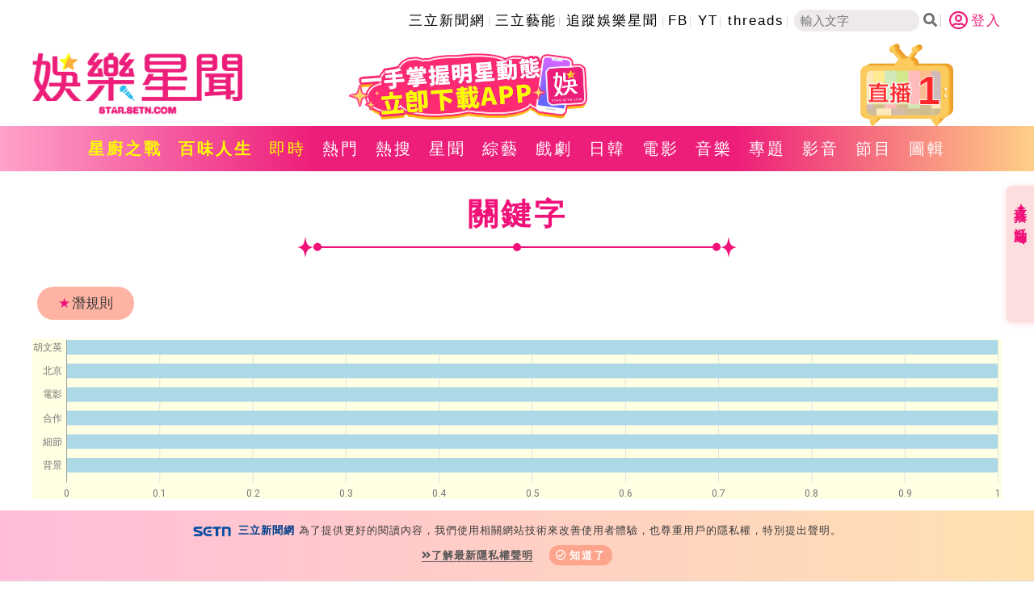

--- FILE ---
content_type: text/html; charset=utf-8
request_url: https://www.google.com/recaptcha/api2/aframe
body_size: 264
content:
<!DOCTYPE HTML><html><head><meta http-equiv="content-type" content="text/html; charset=UTF-8"></head><body><script nonce="ezoMro5hLAx6Oa8SvhoVlg">/** Anti-fraud and anti-abuse applications only. See google.com/recaptcha */ try{var clients={'sodar':'https://pagead2.googlesyndication.com/pagead/sodar?'};window.addEventListener("message",function(a){try{if(a.source===window.parent){var b=JSON.parse(a.data);var c=clients[b['id']];if(c){var d=document.createElement('img');d.src=c+b['params']+'&rc='+(localStorage.getItem("rc::a")?sessionStorage.getItem("rc::b"):"");window.document.body.appendChild(d);sessionStorage.setItem("rc::e",parseInt(sessionStorage.getItem("rc::e")||0)+1);localStorage.setItem("rc::h",'1766251061573');}}}catch(b){}});window.parent.postMessage("_grecaptcha_ready", "*");}catch(b){}</script></body></html>

--- FILE ---
content_type: text/css
request_url: https://star.setn.com/Content/css/neo4jd3.css
body_size: 530
content:
/** {
  margin: 0px;
  padding: 0px;
}

body {
  font: 13px 'Helvetica Neue',Helvetica,Arial,sans-serif;
  font-size: 20px;
}*/

.neo4jd3-graph {
  border: 1px solid #ddd;
  border-radius: 5px;
}

.neo4jd3-info {
  font-size: 16px;
  padding: 10px;
  position: absolute;
}
.neo4jd3-info a {
  border: 1px solid;
  display: inline-block;
  font-size: 14px;
  line-height: 1.428571429;
  margin-left: 5px;
  margin-top: 5px;
  padding: 6px 12px;
}
.neo4jd3-info a.class {
  color: white;
}
.neo4jd3-info a.property {
  background-color: #fff;
  border-color: #ccc;
  color: #333;
}
.neo4jd3-info a.btn {
  margin-left: 5px;
  margin-top: 5px;
  opacity: 1;
}
.neo4jd3-info a.info {
  background-color: #a5abb6;
  border: 1px solid #9aa1ac;
  color: white;
}

.node.node-highlighted .ring {
  -ms-filter: 'progid:DXImageTransform.Microsoft.Alpha(Opacity=50)';
  filter: alpha(opacity=50);
  opacity: .5;
  stroke: #888;
  stroke-width: 12px;
}
.node .outline {
  cursor: pointer;
  fill: #a5abb6;
  pointer-events: all;
  stroke: #9aa1ac;
  stroke-width: 2px;
}
.node .ring {
  fill: none;
  -ms-filter: 'progid:DXImageTransform.Microsoft.Alpha(Opacity=0)';
  filter: alpha(opacity=0);
  opacity: 0;
  stroke: #6ac6ff;
  stroke-width: 8px;
}
.node .text.icon {
  font-family: FontAwesome;
}

.node.selected .ring,
.node:hover .ring {
  -ms-filter: 'progid:DXImageTransform.Microsoft.Alpha(Opacity=30)';
  filter: alpha(opacity=30);
  opacity: .3;
}

.relationship {
  cursor: default;
}
.relationship line {
  stroke: #aaa;
}
.relationship .outline {
  cursor: default;
}
.relationship .overlay {
  cursor: default;
  fill: #6ac6ff;
  -ms-filter: 'progid:DXImageTransform.Microsoft.Alpha(Opacity=0)';
  filter: alpha(opacity=0);
  opacity: 0;
}
.relationship text {
  cursor: default;
}

.relationship.selected .overlay,
.relationship:hover .overlay {
  -ms-filter: 'progid:DXImageTransform.Microsoft.Alpha(Opacity=30)';
  filter: alpha(opacity=30);
  opacity: .3;
}

svg {
  cursor: move;
}


--- FILE ---
content_type: application/javascript; charset=utf-8
request_url: https://fundingchoicesmessages.google.com/f/AGSKWxU3jvyYKH5nKKlqyPCFmPURVm1zl-iBu7G6RU0nVx6df062x__FHlFHbxzBZFT1RRYifdX4zER5rI8-Xqm71v8E-bqHnU66GaGQJDDA3tgC5LxwnL-ESp4uw3yVhiM-Gw3PHoztgw3s-jlLGqmkzGlsd6InDA1paYXHkgUiEhzHuuYqPLKXRguxaU01/_/DemoAd..net/ad_/common/ads_-advertising/assets/_ads_iframe.
body_size: -1288
content:
window['f03422c1-bf79-4ed2-a32f-ac9069e5fd55'] = true;